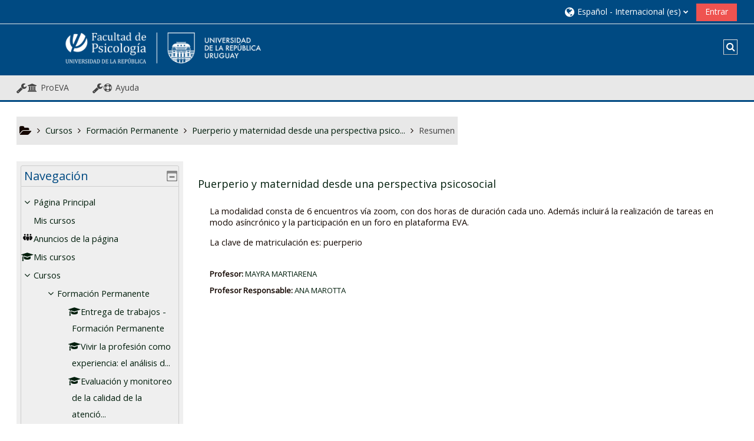

--- FILE ---
content_type: text/html; charset=utf-8
request_url: https://eva-cursos.psico.edu.uy/course/info.php?id=2347
body_size: 11340
content:
<!DOCTYPE html>
<html  dir="ltr" lang="es" xml:lang="es">
<head>
    <title>Resumen de Puerperio y maternidad desde una perspectiva psicosocial | EVA-CURSOS</title>
    <link rel="icon" href="https://eva-cursos.psico.edu.uy/pluginfile.php/1/core_admin/favicon/64x64/1746723424/favicon.ico" />

<meta http-equiv="Content-Type" content="text/html; charset=utf-8" />
<meta name="keywords" content="moodle, Resumen de Puerperio y maternidad desde una perspectiva psicosocial | EVA-CURSOS" />
<link rel="stylesheet" type="text/css" href="https://eva-cursos.psico.edu.uy/theme/yui_combo.php?rollup/3.17.2/yui-moodlesimple-min.css" /><script id="firstthemesheet" type="text/css">/** Required in order to fix style inclusion problems in IE with YUI **/</script><link rel="stylesheet" type="text/css" href="https://eva-cursos.psico.edu.uy/theme/styles.php/adaptable/1746723424_1632412824/all" />
<link rel="stylesheet" type="text/css" href="https://eva-cursos.psico.edu.uy/course/format/onetopic/styles.php" />
<script>
//<![CDATA[
var M = {}; M.yui = {};
M.pageloadstarttime = new Date();
M.cfg = {"wwwroot":"https:\/\/eva-cursos.psico.edu.uy","homeurl":{},"sesskey":"55rYkI9HDM","sessiontimeout":"28800","sessiontimeoutwarning":1200,"themerev":"1746723424","slasharguments":1,"theme":"adaptable","iconsystemmodule":"core\/icon_system_fontawesome","jsrev":"1746723424","admin":"admin","svgicons":true,"usertimezone":"Am\u00e9rica\/Montevideo","language":"es","courseId":2347,"courseContextId":65004,"contextid":65004,"contextInstanceId":2347,"langrev":1766993404,"templaterev":"1746723424"};var yui1ConfigFn = function(me) {if(/-skin|reset|fonts|grids|base/.test(me.name)){me.type='css';me.path=me.path.replace(/\.js/,'.css');me.path=me.path.replace(/\/yui2-skin/,'/assets/skins/sam/yui2-skin')}};
var yui2ConfigFn = function(me) {var parts=me.name.replace(/^moodle-/,'').split('-'),component=parts.shift(),module=parts[0],min='-min';if(/-(skin|core)$/.test(me.name)){parts.pop();me.type='css';min=''}
if(module){var filename=parts.join('-');me.path=component+'/'+module+'/'+filename+min+'.'+me.type}else{me.path=component+'/'+component+'.'+me.type}};
YUI_config = {"debug":false,"base":"https:\/\/eva-cursos.psico.edu.uy\/lib\/yuilib\/3.17.2\/","comboBase":"https:\/\/eva-cursos.psico.edu.uy\/theme\/yui_combo.php?","combine":true,"filter":null,"insertBefore":"firstthemesheet","groups":{"yui2":{"base":"https:\/\/eva-cursos.psico.edu.uy\/lib\/yuilib\/2in3\/2.9.0\/build\/","comboBase":"https:\/\/eva-cursos.psico.edu.uy\/theme\/yui_combo.php?","combine":true,"ext":false,"root":"2in3\/2.9.0\/build\/","patterns":{"yui2-":{"group":"yui2","configFn":yui1ConfigFn}}},"moodle":{"name":"moodle","base":"https:\/\/eva-cursos.psico.edu.uy\/theme\/yui_combo.php?m\/1746723424\/","combine":true,"comboBase":"https:\/\/eva-cursos.psico.edu.uy\/theme\/yui_combo.php?","ext":false,"root":"m\/1746723424\/","patterns":{"moodle-":{"group":"moodle","configFn":yui2ConfigFn}},"filter":null,"modules":{"moodle-core-formchangechecker":{"requires":["base","event-focus","moodle-core-event"]},"moodle-core-handlebars":{"condition":{"trigger":"handlebars","when":"after"}},"moodle-core-dragdrop":{"requires":["base","node","io","dom","dd","event-key","event-focus","moodle-core-notification"]},"moodle-core-lockscroll":{"requires":["plugin","base-build"]},"moodle-core-notification":{"requires":["moodle-core-notification-dialogue","moodle-core-notification-alert","moodle-core-notification-confirm","moodle-core-notification-exception","moodle-core-notification-ajaxexception"]},"moodle-core-notification-dialogue":{"requires":["base","node","panel","escape","event-key","dd-plugin","moodle-core-widget-focusafterclose","moodle-core-lockscroll"]},"moodle-core-notification-alert":{"requires":["moodle-core-notification-dialogue"]},"moodle-core-notification-confirm":{"requires":["moodle-core-notification-dialogue"]},"moodle-core-notification-exception":{"requires":["moodle-core-notification-dialogue"]},"moodle-core-notification-ajaxexception":{"requires":["moodle-core-notification-dialogue"]},"moodle-core-languninstallconfirm":{"requires":["base","node","moodle-core-notification-confirm","moodle-core-notification-alert"]},"moodle-core-tooltip":{"requires":["base","node","io-base","moodle-core-notification-dialogue","json-parse","widget-position","widget-position-align","event-outside","cache-base"]},"moodle-core-blocks":{"requires":["base","node","io","dom","dd","dd-scroll","moodle-core-dragdrop","moodle-core-notification"]},"moodle-core-event":{"requires":["event-custom"]},"moodle-core-actionmenu":{"requires":["base","event","node-event-simulate"]},"moodle-core-maintenancemodetimer":{"requires":["base","node"]},"moodle-core-popuphelp":{"requires":["moodle-core-tooltip"]},"moodle-core-chooserdialogue":{"requires":["base","panel","moodle-core-notification"]},"moodle-core_availability-form":{"requires":["base","node","event","event-delegate","panel","moodle-core-notification-dialogue","json"]},"moodle-backup-confirmcancel":{"requires":["node","node-event-simulate","moodle-core-notification-confirm"]},"moodle-backup-backupselectall":{"requires":["node","event","node-event-simulate","anim"]},"moodle-course-management":{"requires":["base","node","io-base","moodle-core-notification-exception","json-parse","dd-constrain","dd-proxy","dd-drop","dd-delegate","node-event-delegate"]},"moodle-course-dragdrop":{"requires":["base","node","io","dom","dd","dd-scroll","moodle-core-dragdrop","moodle-core-notification","moodle-course-coursebase","moodle-course-util"]},"moodle-course-util":{"requires":["node"],"use":["moodle-course-util-base"],"submodules":{"moodle-course-util-base":{},"moodle-course-util-section":{"requires":["node","moodle-course-util-base"]},"moodle-course-util-cm":{"requires":["node","moodle-course-util-base"]}}},"moodle-course-categoryexpander":{"requires":["node","event-key"]},"moodle-form-shortforms":{"requires":["node","base","selector-css3","moodle-core-event"]},"moodle-form-dateselector":{"requires":["base","node","overlay","calendar"]},"moodle-form-passwordunmask":{"requires":[]},"moodle-question-preview":{"requires":["base","dom","event-delegate","event-key","core_question_engine"]},"moodle-question-chooser":{"requires":["moodle-core-chooserdialogue"]},"moodle-question-searchform":{"requires":["base","node"]},"moodle-availability_completion-form":{"requires":["base","node","event","moodle-core_availability-form"]},"moodle-availability_date-form":{"requires":["base","node","event","io","moodle-core_availability-form"]},"moodle-availability_grade-form":{"requires":["base","node","event","moodle-core_availability-form"]},"moodle-availability_group-form":{"requires":["base","node","event","moodle-core_availability-form"]},"moodle-availability_grouping-form":{"requires":["base","node","event","moodle-core_availability-form"]},"moodle-availability_profile-form":{"requires":["base","node","event","moodle-core_availability-form"]},"moodle-mod_assign-history":{"requires":["node","transition"]},"moodle-mod_attendance-groupfilter":{"requires":["base","node"]},"moodle-mod_customcert-rearrange":{"requires":["dd-delegate","dd-drag"]},"moodle-mod_quiz-autosave":{"requires":["base","node","event","event-valuechange","node-event-delegate","io-form"]},"moodle-mod_quiz-dragdrop":{"requires":["base","node","io","dom","dd","dd-scroll","moodle-core-dragdrop","moodle-core-notification","moodle-mod_quiz-quizbase","moodle-mod_quiz-util-base","moodle-mod_quiz-util-page","moodle-mod_quiz-util-slot","moodle-course-util"]},"moodle-mod_quiz-toolboxes":{"requires":["base","node","event","event-key","io","moodle-mod_quiz-quizbase","moodle-mod_quiz-util-slot","moodle-core-notification-ajaxexception"]},"moodle-mod_quiz-questionchooser":{"requires":["moodle-core-chooserdialogue","moodle-mod_quiz-util","querystring-parse"]},"moodle-mod_quiz-quizbase":{"requires":["base","node"]},"moodle-mod_quiz-util":{"requires":["node","moodle-core-actionmenu"],"use":["moodle-mod_quiz-util-base"],"submodules":{"moodle-mod_quiz-util-base":{},"moodle-mod_quiz-util-slot":{"requires":["node","moodle-mod_quiz-util-base"]},"moodle-mod_quiz-util-page":{"requires":["node","moodle-mod_quiz-util-base"]}}},"moodle-mod_quiz-modform":{"requires":["base","node","event"]},"moodle-message_airnotifier-toolboxes":{"requires":["base","node","io"]},"moodle-filter_glossary-autolinker":{"requires":["base","node","io-base","json-parse","event-delegate","overlay","moodle-core-event","moodle-core-notification-alert","moodle-core-notification-exception","moodle-core-notification-ajaxexception"]},"moodle-filter_mathjaxloader-loader":{"requires":["moodle-core-event"]},"moodle-editor_atto-rangy":{"requires":[]},"moodle-editor_atto-editor":{"requires":["node","transition","io","overlay","escape","event","event-simulate","event-custom","node-event-html5","node-event-simulate","yui-throttle","moodle-core-notification-dialogue","moodle-core-notification-confirm","moodle-editor_atto-rangy","handlebars","timers","querystring-stringify"]},"moodle-editor_atto-plugin":{"requires":["node","base","escape","event","event-outside","handlebars","event-custom","timers","moodle-editor_atto-menu"]},"moodle-editor_atto-menu":{"requires":["moodle-core-notification-dialogue","node","event","event-custom"]},"moodle-report_eventlist-eventfilter":{"requires":["base","event","node","node-event-delegate","datatable","autocomplete","autocomplete-filters"]},"moodle-report_loglive-fetchlogs":{"requires":["base","event","node","io","node-event-delegate"]},"moodle-gradereport_history-userselector":{"requires":["escape","event-delegate","event-key","handlebars","io-base","json-parse","moodle-core-notification-dialogue"]},"moodle-qbank_editquestion-chooser":{"requires":["moodle-core-chooserdialogue"]},"moodle-tool_capability-search":{"requires":["base","node"]},"moodle-tool_lp-dragdrop-reorder":{"requires":["moodle-core-dragdrop"]},"moodle-tool_monitor-dropdown":{"requires":["base","event","node"]},"moodle-assignfeedback_editpdf-editor":{"requires":["base","event","node","io","graphics","json","event-move","event-resize","transition","querystring-stringify-simple","moodle-core-notification-dialog","moodle-core-notification-alert","moodle-core-notification-warning","moodle-core-notification-exception","moodle-core-notification-ajaxexception"]},"moodle-atto_accessibilitychecker-button":{"requires":["color-base","moodle-editor_atto-plugin"]},"moodle-atto_accessibilityhelper-button":{"requires":["moodle-editor_atto-plugin"]},"moodle-atto_align-button":{"requires":["moodle-editor_atto-plugin"]},"moodle-atto_bold-button":{"requires":["moodle-editor_atto-plugin"]},"moodle-atto_charmap-button":{"requires":["moodle-editor_atto-plugin"]},"moodle-atto_clear-button":{"requires":["moodle-editor_atto-plugin"]},"moodle-atto_collapse-button":{"requires":["moodle-editor_atto-plugin"]},"moodle-atto_emojipicker-button":{"requires":["moodle-editor_atto-plugin"]},"moodle-atto_emoticon-button":{"requires":["moodle-editor_atto-plugin"]},"moodle-atto_equation-button":{"requires":["moodle-editor_atto-plugin","moodle-core-event","io","event-valuechange","tabview","array-extras"]},"moodle-atto_h5p-button":{"requires":["moodle-editor_atto-plugin"]},"moodle-atto_html-button":{"requires":["promise","moodle-editor_atto-plugin","moodle-atto_html-beautify","moodle-atto_html-codemirror","event-valuechange"]},"moodle-atto_html-codemirror":{"requires":["moodle-atto_html-codemirror-skin"]},"moodle-atto_html-beautify":{},"moodle-atto_image-button":{"requires":["moodle-editor_atto-plugin"]},"moodle-atto_indent-button":{"requires":["moodle-editor_atto-plugin"]},"moodle-atto_italic-button":{"requires":["moodle-editor_atto-plugin"]},"moodle-atto_link-button":{"requires":["moodle-editor_atto-plugin"]},"moodle-atto_managefiles-usedfiles":{"requires":["node","escape"]},"moodle-atto_managefiles-button":{"requires":["moodle-editor_atto-plugin"]},"moodle-atto_media-button":{"requires":["moodle-editor_atto-plugin","moodle-form-shortforms"]},"moodle-atto_noautolink-button":{"requires":["moodle-editor_atto-plugin"]},"moodle-atto_orderedlist-button":{"requires":["moodle-editor_atto-plugin"]},"moodle-atto_recordrtc-button":{"requires":["moodle-editor_atto-plugin","moodle-atto_recordrtc-recording"]},"moodle-atto_recordrtc-recording":{"requires":["moodle-atto_recordrtc-button"]},"moodle-atto_rtl-button":{"requires":["moodle-editor_atto-plugin"]},"moodle-atto_strike-button":{"requires":["moodle-editor_atto-plugin"]},"moodle-atto_subscript-button":{"requires":["moodle-editor_atto-plugin"]},"moodle-atto_superscript-button":{"requires":["moodle-editor_atto-plugin"]},"moodle-atto_table-button":{"requires":["moodle-editor_atto-plugin","moodle-editor_atto-menu","event","event-valuechange"]},"moodle-atto_title-button":{"requires":["moodle-editor_atto-plugin"]},"moodle-atto_underline-button":{"requires":["moodle-editor_atto-plugin"]},"moodle-atto_undo-button":{"requires":["moodle-editor_atto-plugin"]},"moodle-atto_unorderedlist-button":{"requires":["moodle-editor_atto-plugin"]}}},"gallery":{"name":"gallery","base":"https:\/\/eva-cursos.psico.edu.uy\/lib\/yuilib\/gallery\/","combine":true,"comboBase":"https:\/\/eva-cursos.psico.edu.uy\/theme\/yui_combo.php?","ext":false,"root":"gallery\/1746723424\/","patterns":{"gallery-":{"group":"gallery"}}}},"modules":{"core_filepicker":{"name":"core_filepicker","fullpath":"https:\/\/eva-cursos.psico.edu.uy\/lib\/javascript.php\/1746723424\/repository\/filepicker.js","requires":["base","node","node-event-simulate","json","async-queue","io-base","io-upload-iframe","io-form","yui2-treeview","panel","cookie","datatable","datatable-sort","resize-plugin","dd-plugin","escape","moodle-core_filepicker","moodle-core-notification-dialogue"]},"core_comment":{"name":"core_comment","fullpath":"https:\/\/eva-cursos.psico.edu.uy\/lib\/javascript.php\/1746723424\/comment\/comment.js","requires":["base","io-base","node","json","yui2-animation","overlay","escape"]},"mathjax":{"name":"mathjax","fullpath":"https:\/\/cdn.jsdelivr.net\/npm\/mathjax@2.7.9\/MathJax.js?delayStartupUntil=configured"}}};
M.yui.loader = {modules: {}};

//]]>
</script>
    <!-- CSS print media -->
    <meta name="viewport" content="width=device-width, initial-scale=1.0">

    <!-- Twitter Card data -->
    <meta name="twitter:card" value="summary">
    <meta name="twitter:site" value="CURSOS - Campus virtual - Facultad de Psicologia" />
    <meta name="twitter:title" value="Resumen de Puerperio y maternidad desde una perspectiva psicosocial | EVA-CURSOS" />

    <!-- Open Graph data -->
    <meta property="og:title" content="Resumen de Puerperio y maternidad desde una perspectiva psicosocial | EVA-CURSOS" />
    <meta property="og:type" content="website" />
    <meta property="og:url" content="" />
    <meta name="og:site_name" value="CURSOS - Campus virtual - Facultad de Psicologia" />

    <!-- Chrome, Firefox OS and Opera on Android topbar color -->
    <meta name="theme-color" content="#3A454b" />

    <!-- Windows Phone topbar color -->
    <meta name="msapplication-navbutton-color" content="#3A454b" />

    <!-- iOS Safari topbar color -->
    <meta name="apple-mobile-web-app-status-bar-style" content="#3A454b" />

    </head>
<body  id="page-course-info" class="format-topics  path-course chrome dir-ltr lang-es yui-skin-sam yui3-skin-sam eva-cursos-psico-edu-uy pagelayout-incourse course-2347 context-65004 category-6 notloggedin theme_adaptable two-column  header-style1 has-page-header  nomobilenavigation">

<div>
    <a class="sr-only sr-only-focusable" href="#maincontent">Salta al contenido principal</a>
</div><script src="https://eva-cursos.psico.edu.uy/lib/javascript.php/1746723424/lib/polyfills/polyfill.js"></script>
<script src="https://eva-cursos.psico.edu.uy/theme/yui_combo.php?rollup/3.17.2/yui-moodlesimple-min.js"></script><script src="https://eva-cursos.psico.edu.uy/theme/jquery.php/core/jquery-3.6.1.min.js"></script>
<script src="https://eva-cursos.psico.edu.uy/theme/jquery.php/theme_adaptable/pace-min.js"></script>
<script src="https://eva-cursos.psico.edu.uy/theme/jquery.php/theme_adaptable/jquery-flexslider-min.js"></script>
<script src="https://eva-cursos.psico.edu.uy/theme/jquery.php/theme_adaptable/tickerme.js"></script>
<script src="https://eva-cursos.psico.edu.uy/theme/jquery.php/theme_adaptable/jquery-easing-min.js"></script>
<script src="https://eva-cursos.psico.edu.uy/theme/jquery.php/theme_adaptable/adaptable_v2_1_1_2.js"></script>
<script src="https://eva-cursos.psico.edu.uy/lib/javascript.php/1746723424/lib/javascript-static.js"></script>
<script>
//<![CDATA[
document.body.className += ' jsenabled';
//]]>
</script>


<div id="page-wrapper">
    <div id="page" class="fullin   standard">
    <header id="adaptable-page-header-wrapper">
    <div id="header1" class="above-header stickything">
        <div class="container">
            <nav class="navbar navbar-expand btco-hover-menu">
                <div id="adaptable-page-header-nav-drawer" data-region="drawer-toggle" class="d-lg-none mr-3">
                    <button id="drawer" aria-expanded="false" aria-controls="nav-drawer" type="button" class="nav-link float-sm-left mr-1" data-side="left">
                        <i class="fa fa-bars fa-fw" aria-hidden="true"></i>
                        <span class="sr-only">Panel lateral</span>
                    </button>
                </div>

                <div class="collapse navbar-collapse">
                <div class="my-auto m-1"></div>
                    <ul class="navbar-nav ml-auto my-auto">

                        <li class="nav-item navbarsearchsocial mx-md-1 my-auto d-md-block d-lg-none my-auto">
                            <div id="searchinput-navbar-696d61c73fa7e696d61c73847c24" class="simplesearchform">
    <div class="collapse" id="searchform-navbar">
        <form autocomplete="off" action="https://eva-cursos.psico.edu.uy/course/search.php" method="get" accept-charset="utf-8" class="mform form-inline searchform-navbar">
                <input type="hidden" name="context" value="65004">
            <div class="input-group">
                <label for="searchinput-696d61c73fa7e696d61c73847c24">
                    <span class="sr-only">Búsqueda de curso</span>
                </label>
                    <input type="text"
                       id="searchinput-696d61c73fa7e696d61c73847c24"
                       class="form-control withclear"
                       placeholder="Búsqueda de curso"
                       aria-label="Búsqueda de curso"
                       name="q"
                       data-region="input"
                       autocomplete="off"
                    >
                    <a class="btn btn-close"
                        data-action="closesearch"
                        data-toggle="collapse"
                        href="#searchform-navbar"
                        role="button"
                    >
                        <i class="icon fa fa-times fa-fw " aria-hidden="true"  ></i>
                        <span class="sr-only">Cerrar</span>
                    </a>
                <div class="input-group-append">
                    <button type="submit" class="btn btn-submit" data-action="submit">
                        <i class="icon fa fa-search fa-fw " aria-hidden="true"  ></i>
                        <span class="sr-only">Búsqueda de curso</span>
                    </button>
                </div>
            </div>
        </form>
    </div>
    <a
        class="btn btn-open rounded-0 nav-link"
        data-toggle="collapse"
        data-action="opensearch"
        href="#searchform-navbar"
        role="button"
        aria-expanded="false"
        aria-controls="searchform-navbar"
        title="Selector de búsqueda de entrada"
    >
        <i class="icon fa fa-search fa-fw " aria-hidden="true"  ></i>
        <span class="sr-only">Selector de búsqueda de entrada</span>
    </a>
</div>
                        </li>

                        <li id="nav-popover-container" class="my-auto mx-md-1 d-flex"></li>

                        <li class="nav-item dropdown ml-2 my-auto"><li class="nav-item dropdown my-auto"><a href="https://eva-cursos.psico.edu.uy/course/info.php?id=2347" class="nav-link dropdown-toggle my-auto" role="button" id="langmenu0" aria-haspopup="true" aria-expanded="false" aria-controls="dropdownlangmenu0" data-target="https://eva-cursos.psico.edu.uy/course/info.php?id=2347" data-toggle="dropdown" title="Idioma"><i class="fa fa-globe fa-lg"></i><span class="langdesc">Español - Internacional ‎(es)‎</span></a><ul role="menu" class="dropdown-menu" id="dropdownlangmenu0" aria-labelledby="langmenu0"><li><a title="English ‎(en)‎" class="dropdown-item" href="https://eva-cursos.psico.edu.uy/course/info.php?id=2347&amp;lang=en">English ‎(en)‎</a></li><li><a title="Español - Internacional ‎(es)‎" class="dropdown-item" href="https://eva-cursos.psico.edu.uy/course/info.php?id=2347&amp;lang=es">Español - Internacional ‎(es)‎</a></li></ul></li></li>

                        

                        <li class="nav-item"><a class="btn-login d-inline-block" href="https://eva-cursos.psico.edu.uy/login/index.php">Entrar</a></li>
                    </ul>
                </div>
            </nav>
        </div>
    </div>

    <div id="page-header" class="container d-none d-lg-block">
        <div class="row d-flex justify-content-start align-items-center h-100 ">
            <div class="col-lg-8 p-0">
                <div class="bd-highlight d-flex">
                    <div class="pb-2 pr-3 pt-2 bd-highlight d-none d-lg-inline-block"><img src=//eva-cursos.psico.edu.uy/pluginfile.php/1/theme_adaptable/logo/1746723424/psico%2Budelar.png id="logo" alt="Logo"></div>
                    
                </div>
                <div id="course-header">
                    
                </div>
            </div>
            <div class="col-lg-4">
                    <div class="headersearch pagelayoutoriginal d-none d-lg-block float-right">
    <div id="searchinput-navbar-696d61c73fea8696d61c73847c25" class="simplesearchform">
    <div class="collapse" id="searchform-navbar">
        <form autocomplete="off" action="https://eva-cursos.psico.edu.uy/course/search.php" method="get" accept-charset="utf-8" class="mform form-inline searchform-navbar">
                <input type="hidden" name="context" value="65004">
            <div class="input-group">
                <label for="searchinput-696d61c73fea8696d61c73847c25">
                    <span class="sr-only">Búsqueda de curso</span>
                </label>
                    <input type="text"
                       id="searchinput-696d61c73fea8696d61c73847c25"
                       class="form-control withclear"
                       placeholder="Búsqueda de curso"
                       aria-label="Búsqueda de curso"
                       name="q"
                       data-region="input"
                       autocomplete="off"
                    >
                    <a class="btn btn-close"
                        data-action="closesearch"
                        data-toggle="collapse"
                        href="#searchform-navbar"
                        role="button"
                    >
                        <i class="icon fa fa-times fa-fw " aria-hidden="true"  ></i>
                        <span class="sr-only">Cerrar</span>
                    </a>
                <div class="input-group-append">
                    <button type="submit" class="btn btn-submit" data-action="submit">
                        <i class="icon fa fa-search fa-fw " aria-hidden="true"  ></i>
                        <span class="sr-only">Búsqueda de curso</span>
                    </button>
                </div>
            </div>
        </form>
    </div>
    <a
        class="btn btn-open rounded-0 nav-link"
        data-toggle="collapse"
        data-action="opensearch"
        href="#searchform-navbar"
        role="button"
        aria-expanded="false"
        aria-controls="searchform-navbar"
        title="Selector de búsqueda de entrada"
    >
        <i class="icon fa fa-search fa-fw " aria-hidden="true"  ></i>
        <span class="sr-only">Selector de búsqueda de entrada</span>
    </a>
</div>
</div>
            </div>

        </div>
    </div>

        <div id="nav-drawer" data-region="drawer" class="d-print-none moodle-has-zindex closed" aria-hidden="true" tabindex="-1">
            <div id="nav-drawer-inner">
                <nav class="list-group">
                    <ul class="list-unstyled components">
                        
                        <li>
                            
                        </li>
                        <li>
                            <li class="m-l-0"><a href="#tools-menu-drawer1" class="list-group-item dropdown-toggle" aria-haspopup="true" data-target="#" data-toggle="collapse" title="ProEVA"><i class='fa fa-wrench fa-lg'></i><span class='menutitle'><span class="fa fa-university"></span> ProEVA</a><ul class="collapse" id="tools-menu-drawer1"><li class="m-l-1"><a class="list-group-item list-group-item-action" href="http://eva.udelar.edu.uy" data-key="" data-isexpandable="0" data-indent="1" data-showdivider="0" data-type="1" data-nodetype="1"data-collapse="0" data-forceopen="1" data-isactive="1" data-hidden="0" data-preceedwithhr="0" data-parent-key="tools-menu-drawer1"><div class="m-l-1"><span class="fa fa-home"></span> EVA-UDELAR</div></a></li><li class="m-l-1"><a class="list-group-item list-group-item-action" href="http://eva.udelar.edu.uy" data-key="" data-isexpandable="0" data-indent="1" data-showdivider="0" data-type="1" data-nodetype="1"data-collapse="0" data-forceopen="1" data-isactive="1" data-hidden="0" data-preceedwithhr="0" data-parent-key="tools-menu-drawer1"><div class="m-l-1"><span class="fa fa-university"></span> ProEVA</div></a></li><li class="m-l-1"><a class="list-group-item list-group-item-action" href="https://eva.udelar.edu.uy/course/index.php?categoryid=19" data-key="" data-isexpandable="0" data-indent="1" data-showdivider="0" data-type="1" data-nodetype="1"data-collapse="0" data-forceopen="1" data-isactive="1" data-hidden="0" data-preceedwithhr="0" data-parent-key="tools-menu-drawer1"><div class="m-l-1"><span class="fa fa-cubes"></span> Área de Tecnologías y <br>Ciencias de la Naturaleza y el Hábitat</div></a></li><li class="m-l-1"><a class="list-group-item list-group-item-action" href="https://eva.udelar.edu.uy/course/index.php?categoryid=20" data-key="" data-isexpandable="0" data-indent="1" data-showdivider="0" data-type="1" data-nodetype="1"data-collapse="0" data-forceopen="1" data-isactive="1" data-hidden="0" data-preceedwithhr="0" data-parent-key="tools-menu-drawer1"><div class="m-l-1"><span class="fa fa-cubes"></span> Área Ciencias de la Salud</div></a></li><li class="m-l-1"><a class="list-group-item list-group-item-action" href="https://eva.udelar.edu.uy/course/index.php?categoryid=18" data-key="" data-isexpandable="0" data-indent="1" data-showdivider="0" data-type="1" data-nodetype="1"data-collapse="0" data-forceopen="1" data-isactive="1" data-hidden="0" data-preceedwithhr="0" data-parent-key="tools-menu-drawer1"><div class="m-l-1"><span class="fa fa-cubes"></span> Área Social y Artística</div></a></li><li class="m-l-1"><a class="list-group-item list-group-item-action" href="https://eva.udelar.edu.uy/course/index.php?categoryid=23" data-key="" data-isexpandable="0" data-indent="1" data-showdivider="0" data-type="1" data-nodetype="1"data-collapse="0" data-forceopen="1" data-isactive="1" data-hidden="0" data-preceedwithhr="0" data-parent-key="tools-menu-drawer1"><div class="m-l-1"><span class="fa fa-cubes"></span> Interior</div></a></li><li class="m-l-1"><a class="list-group-item list-group-item-action" href="https://eva.udelar.edu.uy/course/index.php?categoryid=491" data-key="" data-isexpandable="0" data-indent="1" data-showdivider="0" data-type="1" data-nodetype="1"data-collapse="0" data-forceopen="1" data-isactive="1" data-hidden="0" data-preceedwithhr="0" data-parent-key="tools-menu-drawer1"><div class="m-l-1"><span class="fa fa-cubes"></span> Educación Permanente</div></a></li><li class="m-l-1"><a class="list-group-item list-group-item-action" href="https://eva.udelar.edu.uy/course/index.php?categoryid=516" data-key="" data-isexpandable="0" data-indent="1" data-showdivider="0" data-type="1" data-nodetype="1"data-collapse="0" data-forceopen="1" data-isactive="1" data-hidden="0" data-preceedwithhr="0" data-parent-key="tools-menu-drawer1"><div class="m-l-1"><span class="fa fa-cubes"></span> Funciones Universitarias, Programas <br> Centrales e Interdisciplinarios</div></a></li></ul></li><li class="m-l-0"><a href="#tools-menu-drawer2" class="list-group-item dropdown-toggle" aria-haspopup="true" data-target="#" data-toggle="collapse" title="Ayuda"><i class='fa fa-wrench fa-lg'></i><span class='menutitle'><span class="fa fa-life-ring"></span> Ayuda</a><ul class="collapse" id="tools-menu-drawer2"><li class="m-l-1"><a class="list-group-item list-group-item-action" href="http://proeva.udelar.edu.uy/portada/crear-usuario" data-key="" data-isexpandable="0" data-indent="1" data-showdivider="0" data-type="1" data-nodetype="1"data-collapse="0" data-forceopen="1" data-isactive="1" data-hidden="0" data-preceedwithhr="0" data-parent-key="tools-menu-drawer2"><div class="m-l-1"><span class="fa fa-user-plus"></span> Crear usuario</div></a></li><li class="m-l-1"><a class="list-group-item list-group-item-action" href="https://login.udelar.edu.uy/olvidopass.html" data-key="" data-isexpandable="0" data-indent="1" data-showdivider="0" data-type="1" data-nodetype="1"data-collapse="0" data-forceopen="1" data-isactive="1" data-hidden="0" data-preceedwithhr="0" data-parent-key="tools-menu-drawer2"><div class="m-l-1"><span class="fa fa-unlock"></span> Recuperar contraseña</div></a></li><li class="m-l-1"><a class="list-group-item list-group-item-action" href="https://eva.udelar.edu.uy/delfos/delfos.html" data-key="" data-isexpandable="0" data-indent="1" data-showdivider="0" data-type="1" data-nodetype="1"data-collapse="0" data-forceopen="1" data-isactive="1" data-hidden="0" data-preceedwithhr="0" data-parent-key="tools-menu-drawer2"><div class="m-l-1"><span class="fa fa-handshake-o"></span> Más ayuda</div></a></li><li class="m-l-1"><a class="list-group-item list-group-item-action" href="https://psico.edu.uy/form/consulta-estudiante-eva" data-key="" data-isexpandable="0" data-indent="1" data-showdivider="0" data-type="1" data-nodetype="1"data-collapse="0" data-forceopen="1" data-isactive="1" data-hidden="0" data-preceedwithhr="0" data-parent-key="tools-menu-drawer2"><div class="m-l-1"><span class="fa fa-life-ring"></span> Consultas estudiantes</div></a></li><li class="m-l-1"><a class="list-group-item list-group-item-action" href="https://psico.edu.uy/form/consulta-docente-eva" data-key="" data-isexpandable="0" data-indent="1" data-showdivider="0" data-type="1" data-nodetype="1"data-collapse="0" data-forceopen="1" data-isactive="1" data-hidden="0" data-preceedwithhr="0" data-parent-key="tools-menu-drawer2"><div class="m-l-1"><span class="fa fa-life-ring"></span> Consultas docentes</div></a></li><li class="m-l-1"><a class="list-group-item list-group-item-action" href="https://psico.edu.uy/form/solicitud-de-curso-eva" data-key="" data-isexpandable="0" data-indent="1" data-showdivider="0" data-type="1" data-nodetype="1"data-collapse="0" data-forceopen="1" data-isactive="1" data-hidden="0" data-preceedwithhr="0" data-parent-key="tools-menu-drawer2"><div class="m-l-1"><span class="fa fa-graduation-cap"></span> Solicitud de cursos</div></a></li><li class="m-l-1"><a class="list-group-item list-group-item-action" href="https://eva-cursos.psico.edu.uy/course/view.php?id=2799" data-key="" data-isexpandable="0" data-indent="1" data-showdivider="0" data-type="1" data-nodetype="1"data-collapse="0" data-forceopen="1" data-isactive="1" data-hidden="0" data-preceedwithhr="0" data-parent-key="tools-menu-drawer2"><div class="m-l-1"><span class="fa fa-question-circle"></span> FAQ para Estudiantes</div></a></li><li class="m-l-1"><a class="list-group-item list-group-item-action" href="https://eva-cursos.psico.edu.uy/course/view.php?id=2710" data-key="" data-isexpandable="0" data-indent="1" data-showdivider="0" data-type="1" data-nodetype="1"data-collapse="0" data-forceopen="1" data-isactive="1" data-hidden="0" data-preceedwithhr="0" data-parent-key="tools-menu-drawer2"><div class="m-l-1"><span class="fa fa-question-circle"></span> FAQ para Docentes</div></a></li></ul></li>
                        </li>
                    </ul>
                </nav>
        
                <nav class="list-group m-t-1">
                    
                </nav>
            </div>
        </div>
        
        <div id="main-navbar" class="d-none d-lg-block">
            <div class="container">
                <div class="navbar navbar-expand btco-hover-menu">
                    <nav aria-label="Enlaces del sitio">
                        <ul class="navbar-nav">
                            
                                
                                <li class="nav-item dropdown my-auto"><a href="https://proeva.udelar.edu.uy" class="nav-link dropdown-toggle my-auto" role="button" id="0" aria-haspopup="true" aria-expanded="false" aria-controls="dropdown0" data-target="https://proeva.udelar.edu.uy" data-toggle="dropdown" title="ProEVA"><i class='fa fa-wrench fa-lg'></i><span class='menutitle'><span class="fa fa-university"></span> ProEVA</a><ul role="menu" class="dropdown-menu" id="dropdown0" aria-labelledby="0"><li><a title="EVA-UDELAR" class="dropdown-item" href="http://eva.udelar.edu.uy"><span class="fa fa-home"></span> EVA-UDELAR</a></li><li><a title="ProEVA" class="dropdown-item" href="http://eva.udelar.edu.uy"><span class="fa fa-university"></span> ProEVA</a></li><li><a title="Área de Tecnologías y Ciencias de la Naturaleza y el Hábitat" class="dropdown-item" href="https://eva.udelar.edu.uy/course/index.php?categoryid=19"><span class="fa fa-cubes"></span> Área de Tecnologías y <br>Ciencias de la Naturaleza y el Hábitat</a></li><li><a title="Área Ciencias de la Salud" class="dropdown-item" href="https://eva.udelar.edu.uy/course/index.php?categoryid=20"><span class="fa fa-cubes"></span> Área Ciencias de la Salud</a></li><li><a title="Área Social y Artística" class="dropdown-item" href="https://eva.udelar.edu.uy/course/index.php?categoryid=18"><span class="fa fa-cubes"></span> Área Social y Artística</a></li><li><a title="Interior" class="dropdown-item" href="https://eva.udelar.edu.uy/course/index.php?categoryid=23"><span class="fa fa-cubes"></span> Interior</a></li><li><a title="Educación Permanente" class="dropdown-item" href="https://eva.udelar.edu.uy/course/index.php?categoryid=491"><span class="fa fa-cubes"></span> Educación Permanente</a></li><li><a title="Funciones Universitarias, Programas Centrales e Interdisciplinarios" class="dropdown-item" href="https://eva.udelar.edu.uy/course/index.php?categoryid=516"><span class="fa fa-cubes"></span> Funciones Universitarias, Programas <br> Centrales e Interdisciplinarios</a></li></ul></li><li class="nav-item dropdown my-auto"><a href="https://eva.udelar.edu.uy/delfos/delfos.html" class="nav-link dropdown-toggle my-auto" role="button" id="0" aria-haspopup="true" aria-expanded="false" aria-controls="dropdown0" data-target="https://eva.udelar.edu.uy/delfos/delfos.html" data-toggle="dropdown" title="Ayuda"><i class='fa fa-wrench fa-lg'></i><span class='menutitle'><span class="fa fa-life-ring"></span> Ayuda</a><ul role="menu" class="dropdown-menu" id="dropdown0" aria-labelledby="0"><li><a title="Crear usuario" class="dropdown-item" href="http://proeva.udelar.edu.uy/portada/crear-usuario"><span class="fa fa-user-plus"></span> Crear usuario</a></li><li><a title="Recuperar contraseña" class="dropdown-item" href="https://login.udelar.edu.uy/olvidopass.html"><span class="fa fa-unlock"></span> Recuperar contraseña</a></li><li><a title="Más ayuda" class="dropdown-item" href="https://eva.udelar.edu.uy/delfos/delfos.html"><span class="fa fa-handshake-o"></span> Más ayuda</a></li><li><a title="Consultas estudiantes" class="dropdown-item" href="https://psico.edu.uy/form/consulta-estudiante-eva"><span class="fa fa-life-ring"></span> Consultas estudiantes</a></li><li><a title="Consultas docentes" class="dropdown-item" href="https://psico.edu.uy/form/consulta-docente-eva"><span class="fa fa-life-ring"></span> Consultas docentes</a></li><li><a title="Solicitud de cursos" class="dropdown-item" href="https://psico.edu.uy/form/solicitud-de-curso-eva"><span class="fa fa-graduation-cap"></span> Solicitud de cursos</a></li><li><a title="FAQ para Estudiantes" class="dropdown-item" href="https://eva-cursos.psico.edu.uy/course/view.php?id=2799"><span class="fa fa-question-circle"></span> FAQ para Estudiantes</a></li><li><a title="FAQ para Docentes" class="dropdown-item" href="https://eva-cursos.psico.edu.uy/course/view.php?id=2710"><span class="fa fa-question-circle"></span> FAQ para Docentes</a></li></ul></li>
                        </ul>
                    </nav>
        
                    <ul class="navbar-nav ml-auto d-flex flex-wrap">
        
        
        
        
                    </ul>
                </div>
            </div>
        </div>

</header>
<div class="container outercont">
    <div class="row"><div id="page-second-header" class="col-12 pt-3 pb-3 d-none d-md-flex">
    <div class="d-flex flex-fill flex-wrap align-items-center">
        <div id="page-navbar" class="mr-auto">
            <nav role="navigation" aria-label="Ruta de navegación">
            <ol  class="breadcrumb d-none d-md-flex"><i title="Inicio" class="fa fa-folder-open fa-lg"></i><span class="separator"><i class="fa-angle-right fa"></i></span><li><span itemscope="" itemtype="http://data-vocabulary.org/Breadcrumb"><a itemprop="url" href="https://eva-cursos.psico.edu.uy/course/index.php"><span itemprop="title">Cursos</span></a></span></li><span class="separator"><i class="fa-angle-right fa"></i></span><li><span itemscope="" itemtype="http://data-vocabulary.org/Breadcrumb"><a itemprop="url" href="https://eva-cursos.psico.edu.uy/course/index.php?categoryid=6"><span itemprop="title">Formación Permanente</span></a></span></li><span class="separator"><i class="fa-angle-right fa"></i></span><li><span itemscope="" itemtype="http://data-vocabulary.org/Breadcrumb"><a itemprop="url" title="Puerperio y maternidad desde una perspectiva psicosocial" href="https://eva-cursos.psico.edu.uy/course/view.php?id=2347"><span itemprop="title">Puerperio y maternidad desde una perspectiva psico...</span></a></span></li><span class="separator"><i class="fa-angle-right fa"></i></span><li><span tabindex="0">Resumen</span></li></ol>
        </nav>
        </div>
    </div>
</div></div>    <div id="page-content" class="row flex-row-reverse">
        <div id="region-main-box" class="col-9">
            <section id="region-main">
                <span class="notifications" id="user-notifications"></span><div role="main"><span id="maincontent"></span><div class="box generalbox info"><div class="coursebox clearfix" data-courseid="2347" data-type="1"><div class="info"><h3 class="coursename"><a class="aalink" href="https://eva-cursos.psico.edu.uy/course/view.php?id=2347">Puerperio y maternidad desde una perspectiva psicosocial</a></h3><div class="moreinfo"></div></div><div class="content"><div class="d-flex"><div class="flex-grow-1"><div class="summary"><div class="no-overflow"><p><span>La modalidad consta de 6 encuentros vía zoom, con dos horas de duración cada uno. Además incluirá la realización de tareas en modo asíncrónico y la participación en un foro en plataforma EVA.</span></p>
<p></p>
<p><span>La clave de matriculación es: puerperio&nbsp;</span></p></div></div><ul class="teachers"><li><span class="font-weight-bold">Profesor: </span><a href="https://eva-cursos.psico.edu.uy/user/view.php?id=5827&amp;course=1">MAYRA MARTIARENA</a></li><li><span class="font-weight-bold">Profesor Responsable: </span><a href="https://eva-cursos.psico.edu.uy/user/view.php?id=148&amp;course=1">ANA MAROTTA</a></li></ul></div></div></div></div></div><br /></div>            </section>
        </div>

        <aside id="block-region-side-post" class="col-3 d-print-none  block-region" data-blockregion="side-post" data-droptarget="1"><a class="skip skip-block" id="fsb-1" href="#sb-1">Salta Navegación</a><section id="inst11" class="block_navigation block mb-3" role="navigation" data-block="navigation" data-instanceid="11" aria-labelledby="instance-11-header"><div class="header"><div class="title"><div class="block_action"></div><h2 class="d-inline" id="instance-11-header">Navegación</h2><div class="block-controls float-right"></div></div></div><div class="content"><ul class="block_tree list" role="tree" data-ajax-loader="block_navigation/nav_loader"><li class="type_unknown depth_1 contains_branch" role="treeitem" aria-expanded="true" aria-owns="random696d61c73847c2_group" data-collapsible="false" aria-labelledby="random696d61c73847c1_label_1_1"><p class="tree_item branch navigation_node"><a tabindex="-1" id="random696d61c73847c1_label_1_1" href="https://eva-cursos.psico.edu.uy/">Página Principal</a></p><ul id="random696d61c73847c2_group" role="group"><li class="type_custom depth_2 item_with_icon" role="treeitem" aria-labelledby="random696d61c73847c3_label_2_3"><p class="tree_item hasicon"><a tabindex="-1" id="random696d61c73847c3_label_2_3" href="https://eva-cursos.psico.edu.uy/my/courses.php"><i class="icon fa fa-fw fa-fw navicon" aria-hidden="true"  ></i><span class="item-content-wrap">Mis cursos</span></a></p></li><li class="type_activity depth_2 item_with_icon" role="treeitem" aria-labelledby="random696d61c73847c3_label_2_4"><p class="tree_item hasicon"><a tabindex="-1" id="random696d61c73847c3_label_2_4" title="Foro" href="https://eva-cursos.psico.edu.uy/mod/forum/view.php?id=38733"><img class="icon navicon" alt="Foro" title="Foro" src="https://eva-cursos.psico.edu.uy/theme/image.php/adaptable/forum/1746723424/monologo" /><span class="item-content-wrap">Anuncios de la página</span></a></p></li><li class="type_system depth_2 item_with_icon" role="treeitem" aria-labelledby="random696d61c73847c3_label_2_5"><p class="tree_item hasicon"><a tabindex="-1" id="random696d61c73847c3_label_2_5" href="https://eva-cursos.psico.edu.uy/my/courses.php"><i class="icon fa fa-graduation-cap fa-fw navicon" aria-hidden="true"  ></i><span class="item-content-wrap">Mis cursos</span></a></p></li><li class="type_system depth_2 contains_branch" role="treeitem" aria-expanded="true" aria-owns="random696d61c73847c7_group" aria-labelledby="random696d61c73847c3_label_2_6"><p class="tree_item branch canexpand"><a tabindex="-1" id="random696d61c73847c3_label_2_6" href="https://eva-cursos.psico.edu.uy/course/index.php">Cursos</a></p><ul id="random696d61c73847c7_group" role="group"><li class="type_category depth_3 contains_branch" role="treeitem" aria-expanded="true" aria-owns="random696d61c73847c9_group" aria-labelledby="random696d61c73847c8_label_3_7"><p class="tree_item branch"><span tabindex="-1" id="random696d61c73847c8_label_3_7">Formación Permanente</span></p><ul id="random696d61c73847c9_group" role="group"><li class="type_course depth_4 item_with_icon" role="treeitem" aria-labelledby="random696d61c73847c10_label_4_8"><p class="tree_item hasicon"><a tabindex="-1" id="random696d61c73847c10_label_4_8" title="Entrega de trabajos - Formación Permanente" href="https://eva-cursos.psico.edu.uy/course/view.php?id=2720"><i class="icon fa fa-graduation-cap fa-fw navicon" aria-hidden="true"  ></i><span class="item-content-wrap">Entrega de trabajos - Formación Permanente</span></a></p></li><li class="type_course depth_4 item_with_icon" role="treeitem" aria-labelledby="random696d61c73847c10_label_4_9"><p class="tree_item hasicon"><a tabindex="-1" id="random696d61c73847c10_label_4_9" title="Vivir la profesión como experiencia: el análisis de la implicación" href="https://eva-cursos.psico.edu.uy/course/view.php?id=3144"><i class="icon fa fa-graduation-cap fa-fw navicon" aria-hidden="true"  ></i><span class="item-content-wrap">Vivir la profesión como experiencia: el análisis d...</span></a></p></li><li class="type_course depth_4 item_with_icon" role="treeitem" aria-labelledby="random696d61c73847c10_label_4_10"><p class="tree_item hasicon"><a tabindex="-1" id="random696d61c73847c10_label_4_10" title="Evaluación y monitoreo de la calidad de la atención de los servicios de salud mental en el Sistema Nacional Integrado de Salud" href="https://eva-cursos.psico.edu.uy/course/view.php?id=3143"><i class="icon fa fa-graduation-cap fa-fw navicon" aria-hidden="true"  ></i><span class="item-content-wrap">Evaluación y monitoreo de la calidad de la atenció...</span></a></p></li><li class="type_course depth_4 item_with_icon" role="treeitem" aria-labelledby="random696d61c73847c10_label_4_11"><p class="tree_item hasicon"><a tabindex="-1" id="random696d61c73847c10_label_4_11" title="Las prisiones en el Uruguay. Una articulación teórica entre el psicoanálisis, la sociología y la literatura" href="https://eva-cursos.psico.edu.uy/course/view.php?id=3127"><i class="icon fa fa-graduation-cap fa-fw navicon" aria-hidden="true"  ></i><span class="item-content-wrap">Las prisiones en el Uruguay. Una articulación teór...</span></a></p></li><li class="type_course depth_4 item_with_icon" role="treeitem" aria-labelledby="random696d61c73847c10_label_4_12"><p class="tree_item hasicon"><a tabindex="-1" id="random696d61c73847c10_label_4_12" title="Somos lecturas. Encuentro entre psicoanálisis y literatura" href="https://eva-cursos.psico.edu.uy/course/view.php?id=2958"><i class="icon fa fa-graduation-cap fa-fw navicon" aria-hidden="true"  ></i><span class="item-content-wrap">Somos lecturas. Encuentro entre psicoanálisis y li...</span></a></p></li><li class="type_course depth_4 item_with_icon" role="treeitem" aria-labelledby="random696d61c73847c10_label_4_13"><p class="tree_item hasicon"><a tabindex="-1" id="random696d61c73847c10_label_4_13" title="Valoración psicológica en violencia de género y violencia sexual" href="https://eva-cursos.psico.edu.uy/course/view.php?id=2952"><i class="icon fa fa-graduation-cap fa-fw navicon" aria-hidden="true"  ></i><span class="item-content-wrap">Valoración psicológica en violencia de género y vi...</span></a></p></li><li class="type_course depth_4 item_with_icon" role="treeitem" aria-labelledby="random696d61c73847c10_label_4_14"><p class="tree_item hasicon"><a tabindex="-1" id="random696d61c73847c10_label_4_14" title="El juego como herramiento de intervención y práctica en salud mental: un dispositivo de subjetivación" href="https://eva-cursos.psico.edu.uy/course/view.php?id=2936"><i class="icon fa fa-graduation-cap fa-fw navicon" aria-hidden="true"  ></i><span class="item-content-wrap">El juego como herramiento de intervención y prácti...</span></a></p></li><li class="type_course depth_4 item_with_icon" role="treeitem" aria-labelledby="random696d61c73847c10_label_4_15"><p class="tree_item hasicon"><a tabindex="-1" id="random696d61c73847c10_label_4_15" title="Violencia sexual y ofensores sexuales. Compreder para actuar" href="https://eva-cursos.psico.edu.uy/course/view.php?id=2928"><i class="icon fa fa-graduation-cap fa-fw navicon" aria-hidden="true"  ></i><span class="item-content-wrap">Violencia sexual y ofensores sexuales. Compreder p...</span></a></p></li><li class="type_course depth_4 item_with_icon" role="treeitem" aria-labelledby="random696d61c73847c10_label_4_16"><p class="tree_item hasicon"><a tabindex="-1" id="random696d61c73847c10_label_4_16" title="Herramientas para Educación Integral de la Sexualidad" href="https://eva-cursos.psico.edu.uy/course/view.php?id=2899"><i class="icon fa fa-graduation-cap fa-fw navicon" aria-hidden="true"  ></i><span class="item-content-wrap">Herramientas para Educación Integral de la Sexualidad</span></a></p></li><li class="type_course depth_4 item_with_icon" role="treeitem" aria-labelledby="random696d61c73847c10_label_4_17"><p class="tree_item hasicon"><a tabindex="-1" id="random696d61c73847c10_label_4_17" title="Territorialidades urbanas del habitar" href="https://eva-cursos.psico.edu.uy/course/view.php?id=2865"><i class="icon fa fa-graduation-cap fa-fw navicon" aria-hidden="true"  ></i><span class="item-content-wrap">Territorialidades urbanas del habitar</span></a></p></li><li class="type_course depth_4 item_with_icon" role="treeitem" aria-labelledby="random696d61c73847c10_label_4_18"><p class="tree_item hasicon"><a tabindex="-1" id="random696d61c73847c10_label_4_18" title="Educación, ciencia popular, territorio y subjetividades en investigaciones interdisciplinarias" href="https://eva-cursos.psico.edu.uy/course/view.php?id=2864"><i class="icon fa fa-graduation-cap fa-fw navicon" aria-hidden="true"  ></i><span class="item-content-wrap">Educación, ciencia popular, territorio y subjetivi...</span></a></p></li><li class="type_course depth_4 item_with_icon current_branch" role="treeitem" aria-labelledby="random696d61c73847c10_label_4_19"><p class="tree_item hasicon active_tree_node"><a tabindex="-1" id="random696d61c73847c10_label_4_19" title="Puerperio y maternidad desde una perspectiva psicosocial" href="https://eva-cursos.psico.edu.uy/course/view.php?id=2347"><i class="icon fa fa-graduation-cap fa-fw navicon" aria-hidden="true"  ></i><span class="item-content-wrap">Puerperio y maternidad desde una perspectiva psico...</span></a></p></li></ul></li><li class="type_category depth_3 contains_branch" role="treeitem" aria-expanded="false" data-requires-ajax="true" data-loaded="false" data-node-id="expandable_branch_10_2" data-node-key="2" data-node-type="10" aria-labelledby="random696d61c73847c8_label_3_20"><p class="tree_item branch" id="expandable_branch_10_2"><span tabindex="-1" id="random696d61c73847c8_label_3_20">Grado</span></p></li><li class="type_category depth_3 contains_branch" role="treeitem" aria-expanded="false" data-requires-ajax="true" data-loaded="false" data-node-id="expandable_branch_10_3" data-node-key="3" data-node-type="10" aria-labelledby="random696d61c73847c8_label_3_21"><p class="tree_item branch" id="expandable_branch_10_3"><span tabindex="-1" id="random696d61c73847c8_label_3_21">Grupos de trabajo</span></p></li><li class="type_category depth_3 contains_branch" role="treeitem" aria-expanded="false" data-requires-ajax="true" data-loaded="false" data-node-id="expandable_branch_10_4" data-node-key="4" data-node-type="10" aria-labelledby="random696d61c73847c8_label_3_22"><p class="tree_item branch" id="expandable_branch_10_4"><span tabindex="-1" id="random696d61c73847c8_label_3_22">Institucional</span></p></li><li class="type_category depth_3 contains_branch" role="treeitem" aria-expanded="false" data-requires-ajax="true" data-loaded="false" data-node-id="expandable_branch_10_5" data-node-key="5" data-node-type="10" aria-labelledby="random696d61c73847c8_label_3_23"><p class="tree_item branch" id="expandable_branch_10_5"><span tabindex="-1" id="random696d61c73847c8_label_3_23">Posgrado</span></p></li></ul></li></ul></li></ul></div></section><span class="skip-block-to" id="sb-1"></span></aside><div id="showsidebaricon" title="Muestra/oculta la barra lateral"><i class="fa fa-3x fa-angle-left" aria-hidden="true"></i></div>    </div>
</div>


<footer id="page-footer" class="d-none d-lg-block">

<div id="course-footer"></div><div class="container blockplace1"><div class="row"><div class="left-col col-12"><p style="text-align: center;"><span style="font-size: 14.44px;"> </span></p>
<p style="text-align: center;"><span style="font-size: 14.44px;">Unidad Informática (UI)</span></p>
<p style="text-align: center;"><span style="font-size: 14.44px;">Programa de Renovación de la Enseñanza (PROREN)</span></p></div></div></div>    <div class="info container2 clearfix">
        <div class="container">
            <div class="row">
                <div class="tool_usertours-resettourcontainer"></div>
                                <div class="col-md-4 my-md-0 my-2">
                    <div class="tool_dataprivacy"><a href="https://eva-cursos.psico.edu.uy/admin/tool/dataprivacy/summary.php">Resumen de retención de datos</a></div>                </div>
            </div>
            <div class="row"><div class="col-12 my-md-0 my-2"></div>        </div>
    </div>
</footer>

<div id="back-to-top"><i class="fa fa-angle-up "></i></div>

</div></div><script>
//<![CDATA[
var require = {
    baseUrl : 'https://eva-cursos.psico.edu.uy/lib/requirejs.php/1746723424/',
    // We only support AMD modules with an explicit define() statement.
    enforceDefine: true,
    skipDataMain: true,
    waitSeconds : 0,

    paths: {
        jquery: 'https://eva-cursos.psico.edu.uy/lib/javascript.php/1746723424/lib/jquery/jquery-3.6.1.min',
        jqueryui: 'https://eva-cursos.psico.edu.uy/lib/javascript.php/1746723424/lib/jquery/ui-1.13.2/jquery-ui.min',
        jqueryprivate: 'https://eva-cursos.psico.edu.uy/lib/javascript.php/1746723424/lib/requirejs/jquery-private'
    },

    // Custom jquery config map.
    map: {
      // '*' means all modules will get 'jqueryprivate'
      // for their 'jquery' dependency.
      '*': { jquery: 'jqueryprivate' },
      // Stub module for 'process'. This is a workaround for a bug in MathJax (see MDL-60458).
      '*': { process: 'core/first' },

      // 'jquery-private' wants the real jQuery module
      // though. If this line was not here, there would
      // be an unresolvable cyclic dependency.
      jqueryprivate: { jquery: 'jquery' }
    }
};

//]]>
</script>
<script src="https://eva-cursos.psico.edu.uy/lib/javascript.php/1746723424/lib/requirejs/require.min.js"></script>
<script>
//<![CDATA[
M.util.js_pending("core/first");
require(['core/first'], function() {
require(['core/prefetch'])
;
require(["media_videojs/loader"], function(loader) {
    loader.setUp('es');
});;
M.util.js_pending('theme_adaptable/adaptable'); require(['theme_adaptable/adaptable'], function(amd) {amd.init(); M.util.js_complete('theme_adaptable/adaptable');});;
M.util.js_pending('theme_adaptable/bsoptions'); require(['theme_adaptable/bsoptions'], function(amd) {amd.init({"stickynavbar":true}); M.util.js_complete('theme_adaptable/bsoptions');});;
M.util.js_pending('theme_adaptable/drawer'); require(['theme_adaptable/drawer'], function(amd) {amd.init(); M.util.js_complete('theme_adaptable/drawer');});;
M.util.js_pending('block_navigation/navblock'); require(['block_navigation/navblock'], function(amd) {amd.init("11"); M.util.js_complete('block_navigation/navblock');});;
M.util.js_pending('block_settings/settingsblock'); require(['block_settings/settingsblock'], function(amd) {amd.init("12", null); M.util.js_complete('block_settings/settingsblock');});;

require(
[
    'jquery',
],
function(
    $
) {
    var uniqid = "696d61c73fa7e696d61c73847c24";
    var container = $('#searchinput-navbar-' + uniqid);
    var opensearch = container.find('[data-action="opensearch"]');
    var input = container.find('[data-region="input"]');
    var submit = container.find('[data-action="submit"]');

    submit.on('click', function(e) {
        if (input.val() === '') {
            e.preventDefault();
        }
    });
    container.on('hidden.bs.collapse', function() {
        opensearch.removeClass('d-none');
        input.val('');
    });
    container.on('show.bs.collapse', function() {
        opensearch.addClass('d-none');
    });
    container.on('shown.bs.collapse', function() {
        input.focus();
    });
});
;

require(
[
    'jquery',
],
function(
    $
) {
    var uniqid = "696d61c73fea8696d61c73847c25";
    var container = $('#searchinput-navbar-' + uniqid);
    var opensearch = container.find('[data-action="opensearch"]');
    var input = container.find('[data-region="input"]');
    var submit = container.find('[data-action="submit"]');

    submit.on('click', function(e) {
        if (input.val() === '') {
            e.preventDefault();
        }
    });
    container.on('hidden.bs.collapse', function() {
        opensearch.removeClass('d-none');
        input.val('');
    });
    container.on('show.bs.collapse', function() {
        opensearch.addClass('d-none');
    });
    container.on('shown.bs.collapse', function() {
        input.focus();
    });
});
;
M.util.js_pending('theme_adaptable/showsidebar'); require(['theme_adaptable/showsidebar'], function(amd) {amd.init(); M.util.js_complete('theme_adaptable/showsidebar');});;
M.util.js_pending('core/notification'); require(['core/notification'], function(amd) {amd.init(65004, []); M.util.js_complete('core/notification');});;
M.util.js_pending('core/log'); require(['core/log'], function(amd) {amd.setConfig({"level":"warn"}); M.util.js_complete('core/log');});;
M.util.js_pending('core/page_global'); require(['core/page_global'], function(amd) {amd.init(); M.util.js_complete('core/page_global');});;
M.util.js_pending('core/utility'); require(['core/utility'], function(amd) {M.util.js_complete('core/utility');});;
M.util.js_pending('core/storage_validation'); require(['core/storage_validation'], function(amd) {amd.init(null); M.util.js_complete('core/storage_validation');});
    M.util.js_complete("core/first");
});
//]]>
</script>
<script>
//<![CDATA[
M.str = {"moodle":{"lastmodified":"\u00daltima modificaci\u00f3n","name":"Nombre","error":"Error","info":"Informaci\u00f3n","yes":"S\u00ed","no":"No","viewallcourses":"Ver todos los cursos","cancel":"Cancelar","confirm":"Confirmar","areyousure":"\u00bfEst\u00e1 seguro?","closebuttontitle":"Cerrar","unknownerror":"Error desconocido","file":"Archivo","url":"URL","collapseall":"Colapsar todo","expandall":"Expandir todo"},"repository":{"type":"Tipo","size":"Tama\u00f1o","invalidjson":"Cadena JSON no v\u00e1lida","nofilesattached":"No se han adjuntado archivos","filepicker":"Selector de archivos","logout":"Salir","nofilesavailable":"No hay archivos disponibles","norepositoriesavailable":"Lo sentimos, ninguno de sus repositorios actuales puede devolver archivos en el formato solicitado.","fileexistsdialogheader":"El archivo existe","fileexistsdialog_editor":"Un archivo con ese nombre ha sido anexado al texto que Usted est\u00e1 editando","fileexistsdialog_filemanager":"Ya ha sido anexado un archivo con ese nombre","renameto":"Cambiar el nombre a \"{$a}\"","referencesexist":"Existen {$a} enlaces a este archivo","select":"Seleccionar"},"admin":{"confirmdeletecomments":"Est\u00e1 a punto de eliminar comentarios, \u00bfest\u00e1 seguro?","confirmation":"Confirmaci\u00f3n"},"debug":{"debuginfo":"Informaci\u00f3n de depuraci\u00f3n","line":"L\u00ednea","stacktrace":"Trazado de la pila (stack)"},"langconfig":{"labelsep":":"}};
//]]>
</script>
<script>
//<![CDATA[
(function() {Y.use("moodle-filter_mathjaxloader-loader",function() {M.filter_mathjaxloader.configure({"mathjaxconfig":"\nMathJax.Hub.Config({\n    config: [\"Accessible.js\", \"Safe.js\"],\n    errorSettings: { message: [\"!\"] },\n    skipStartupTypeset: true,\n    messageStyle: \"none\"\n});\n","lang":"es"});
});
M.util.help_popups.setup(Y);
M.util.init_block_hider(Y, {"id":"inst11","title":"Navegaci\u00f3n","preference":"block11hidden","tooltipVisible":"Oculta bloque Navegaci\u00f3n","tooltipHidden":"Muestra bloque Navegaci\u00f3n"});
 M.util.js_pending('random696d61c73847c27'); Y.on('domready', function() { M.util.js_complete("init");  M.util.js_complete('random696d61c73847c27'); });
})();
//]]>
</script>
<script type="text/javascript">
    M.util.js_pending('theme_boost/loader');
        require(['theme_boost/loader'], function() {
        M.util.js_complete('theme_boost/loader');
    });
</script>
</body>
</html>
